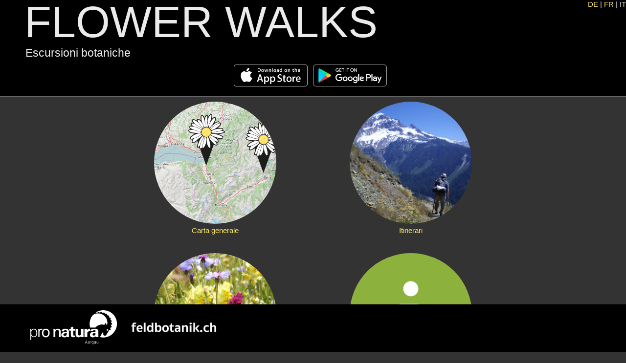

--- FILE ---
content_type: text/html; charset=UTF-8
request_url: https://www.flowerwalks.ch/index.html?lang=it
body_size: 3875
content:
<!DOCTYPE html>
<html>
<head>
	<title>Flower Walks</title>
	<meta name="viewport" content="initial-scale=1.0, user-scalable=no">
	<meta charset="utf-8">
    <meta name="description" content="Flower Walks">
    <meta property="og:title" content="Flower Walks" />
    <meta property="og:image" content="https://flowerwalks.ch/images/flowerwalks.png" />
    <link rel="apple-touch-icon" href="https://flowerwalks.ch/images/flowerwalks.png"/>
    
	<link rel="stylesheet" type="text/css" href="style.css">
                
	<script src="extscript/angular.min.js"></script> <!-- 1.5.7 for angular -->
                    
	<script src="globals.js"></script> <!-- functions used in several places -->
	<script src="index.js"></script> <!-- for index.html -->                                       
</head>
    
<body>
	<div ng-app="garzModule" class="maindiv">
		<div ng-controller="index" id="maindiv">
			{{handleJS()}}
				
			<header id="pageheader">
				<div class="header">
                    <div style="display:inline-block; float: right; v-align: top;" ng-if="platform=='web'">
                        <span ng-if="lang=='de'">DE</span><a ng-if="lang!='de'" href="index.html?lang=de">DE</a> |
                        <span ng-if="lang=='fr'">FR</span><a ng-if="lang!='fr'" href="index.html?lang=fr">FR</a> |
                        <span ng-if="lang=='it'">IT</span><a ng-if="lang!='it'" href="index.html?lang=it">IT</a>
                    </div>
					<div class="head">
						<h1 class="title">FLOWER WALKS</h1>
						<h2 class="title">{{trans("Botanische Streifzüge")}} </h2>
                        
					</div>
					<center>
					<div ng-if="platform=='web'" class="badges">
					<a href="https://itunes.apple.com/ch/app/flower-walks/id1198623168?mt=8" target="_blank"><img class="badge" border="0" alt="" src="images/Download_on_the_App_Store_Badge_US-UK_135x40.png"></a><a href="https://play.google.com/store/apps/details?id=com.garzotto.flowerwalks" target="_blank"><img class="badge" border="0" alt="" src="images/en_badge_web_generic.png"></a></div>
                  </center>
			  </div>
			</header>
			<section id="pagecontents">
				<div class="startpage">
					<div class="row">
						<div class="square"><a href="{{protocol}}overviewmap.html"><img class="grid-img" border="0" alt="" src="images/titelboembel1.png"></a><a href="{{protocol}}overviewmap.html">{{trans("Übersichtskarte")}}</a></div>
						<div class="square"><a href="{{protocol}}tourlist.html"><img class="grid-img" border="0" alt="" src="images/titelboembel2.png"></a><a href="{{protocol}}tourlist.html">{{trans("Streifzüge")}}</a></div>
					</div>
					<div class="row">
						<div class="square"><a href="{{protocol}}plantlist.html"><img class="grid-img" border="0" alt="" src="images/titelboembel3.png">{{trans("Pflanzen und Lebensräume")}}</a></div>
						<div class="square"><a href="{{protocol}}information.html"><img class="grid-img" border="0" alt="" src="images/titelboembel4.png">{{trans("Informationen")}}</a></div>
					</div>
					<!-- <a href="overviewmap.html"><img border="0" alt="" src="images/titelboembel1.png">{{trans("Übersichtskarte")}}</a><br><br>-->

					<!--        <button ng-click="message('Dies ist ein Test')">Test</button> -->
                    <br> <br> <br> <br> <br>
				</div>
                
			</section>
			<div class="footer">
				<div class="sponsorlogos">
					<a target="_blank" href="http://www.pronatura-aargau.ch"><img src="images/pronatura.png"></a>
                    <a target="_blank" href="http://feldbotanik.ch/"><img src="images/feldbotanik.png"></a>
				</div>
			</div>
		</div>
	</div>
           
	<div id="nojavascript">
		<p> FlowerWalks erfordert Javascript. Bitte Javascript aktivieren!</p>
		<p> FlowerWalks a besoin de Javascript. Veuillez activer Javascript!</p>
	</div>
           
                
</body>
</html>


--- FILE ---
content_type: text/css; charset=UTF-8
request_url: https://www.flowerwalks.ch/style.css
body_size: 20216
content:
/* ********************  Flower Walks ******************** */
/* ******************  General settings ****************** */

* {
	-webkit-touch-callout: none;
	-webkit-tap-highlight-color: transparent;
	-webkit-appearance: none;
	-webkit-user-select: text;
}

/*::-webkit-scrollbar {
	display: none;
	width: 1px;
	background-color: black;
	color: black;
} */

::scrollbar {
	display: none;
	width: 1px;
	background-color: black;
	color: black;
}

scrollbar {
	display: none;
	-moz-appearance: none !important;
	background: #333333 !important;
}

::-webkit-scrollbar-track {
	-webkit-box-shadow: none;
	background-color: #333333;
	color: black;
}

html {
	max-width: 100%;
	background-color: #333333;
	scrollbar-base-color: #333333;
	scrollbar-face-color: #333333;
	scrollbar-track-color: #000000;
}

body {
	font-family: 'Helvetica Neue', Helvetica, Arial, sans-serif;
	font-size: 15px;
	line-height: 17px;
	/*color: #666666;*/
	/*background-color: #fcffff;*/
	/*background-color: rgba(255, 254, 242, 0.53);*/
	/*margin-left: 50px;*/
	margin:0px;
	color: #ebebeb;
	background-color: #333;
}

img {
	display: block;
}

.spons {
	padding-left:38px;
}

.spons h2 {
	padding-left:12px;
	padding-top:12px;
	font-size: 30px;
	font-weight: 400;
}

.sponsorlogos img {
	max-width: 200px;
	max-height: 70px;
	width: auto;
	height: auto;
	display: inline-block;
	margin: 12px;
}

div.partner{
	display: table;
	margin-left:50px;

}

div.partnerlogo {
	display: inline-block;
	vertical-align: middle;
	/* display: table-cell; */
}

.partnerlogo img {
	height: 40px;
	width: auto;
	margin: 6px;
	margin-left: 0px;
	margin-right: 10px;
	vertical-align: middle;
	/* display: table-cell; */
}

#pageheader {
	z-index: 951;
}

#pagecontents {
	padding-top: 104px;
	/*overflow:scroll;*/
	height: 100vh;
	-webkit-overflow-scrolling: touch;
}

/******* general paragraph style *******/
p {
	/*padding-top: 16px;*/
	padding-top: 3px;
	clear: both;
	max-width: 800px;
	line-height: 19px;
	margin-left:50px;
}

div .text {
	max-width: 800px;
	margin-left:50px;
}

/******* general anchors *******/
a {
	/*color: #7f007f;*/
	/*color: #ffe86a;*/
	color:#ffe86a;
	text-decoration: none;
}



/****** titles ******/


h1 {
	/*color: #666666;*/
	color: #ebebeb;
	font-size: 30px;
	font-weight: 400;
	margin-left: 36px; /* Original: 0 - GARZ hat damit herumgespielt, wollte auch Mal designen :-)  - sorry */
	margin-top:5px;
	margin-bottom:5px;
	line-height: normal;
}

.titlespan {
	color: #ebebeb;
	font-size: 21px;
	font-weight: 400;
	margin-left: 20px;
	margin-top:0px;
	margin-bottom:0px;
	vertical-align: top;
}


h2 {
	/*color: #666666;*/
	color: #ebebeb;
	font-size: 23px;
	font-weight: 400;
	margin-left:0px;
	margin-top:9px;
	margin-bottom:5px
}

h3 {
	/*color: #666666;*/
	color: #ebebeb;
	font-size: 16px;
	font-weight: 400;
	margin-left:0px;
	margin-top:15px;
	margin-bottom:5px
}



/****** inputs and selects *******/

select {
	background: rgba(255, 255, 255, 0);
	/*display: block;*/
	/*width: 268px;*/
	max-width:230px;
	padding: 5px;
	margin: 2px;
	font-size: 15px;
	/* line-height: 1; */
	border: 0px solid #ffe86a;
	color: #ffe86a;
	border-radius: 3px;
	height: 28px;
	min-width: 50px;
	cursor: pointer;
}


input {
	border: none;
	padding: 2px;
	border-radius: 2px;
	margin-top: 5px;
	height: 21px;
	width: 263px;
	font-size: 15px;
}

select:focus{
	background-color: black;
	outline: none;
	cursor: hand;
}

input:focus {
	outline: none;
	cursor: hand;
}

.options {
	margin-left: 38px;
}


/****** images and videos *******/

.glossaryimage {
	height: 300px;
	margin-top: 20px;
}

.logodiv {
	display: inline-block;
	margin: 10px;
}

.logodiv img {
	max-width: 300px;
	max-height: 60px;
}

.loading {
	height: 50px;
	margin:auto;
}


/****** rulers and borders ******/

li {
	max-width: 780px;
}



/* ********* own classes *********************************************************  */


header {
	/*background: #bbb;*/
	background: #000;
	width: 100%;
	position: fixed;
	left: 0;
	top: 0;
	border-bottom:1px solid #666;
	/*border-top:1px solid #666;*/
}

.footer {
	width: 100%;
	position: fixed;
	left: 0;
	bottom: 0;
}
.flexwrap {
	display: flex;
}
.imagesList {
	overflow-y: hidden;
	overflow-x: scroll;
	-webkit-overflow-scrolling: touch;
	margin-left:50px;
	/*max-width: 800px;*/
}

.wideimage img { /* for tour title */
	width: 800px;
	margin-left:50px;
	margin-top: 2px;
}

.detailViewDetails {
	display: block;
}

.imagesList img {
	display: block;
	max-width: 800px;
	max-height: 300px;
	width: auto;
	height: auto;
	margin-right: 6px;
}
.imagetable {

}

.inner{
	margin: 0 auto;
	padding: 12px;
}

.inner h1  {

}

.inner img {
	display: inline;
}

.commonheader .inner a {
	vertical-align: top;
	font-size: 18px;
}

.indent {
	margin-left: 50px;
}

.commonheader {

}

.commonmenu {
	float: right;
	font-size: 16px;
	font-weight: 400;
	/*padding-top: 7px;*/
}

.backbutton {
	height: 30px;
	background-color: transparent;
}

.mapbutton {
	position: absolute;
	right: 10px;
	top: 10px;
	height: 30px;
	z-index: 550;
	border: none;
	background-color: #ffe86a;
}

.mapbuttonloc {
	position: absolute;
	right: 10px;
	top: 50px;
	height: 30px;
	z-index: 550;
	border: none;
	background-color: #ffe86a;
}

.attention {
	color: #bff4b6;
}

div.list {
	display: flex;
	flex-direction: column;
	margin-left:50px;
}


div.listitem h2 {
	/*color: #666666;*/
	color: #ebebeb;
	font-size: 23px;
	font-weight: 400;
	margin-left:0px;
	margin-top: 9px;
	margin-bottom:0px;
	line-height: normal;
}

div.listitem h3 {

	/*color: #666666;*/
	color: #ebebeb;
	font-size: 16px;
	font-weight: 40000;
	margin-left:0px;
	margin-top: 7px;
	margin-bottom:0px;
	padding-left: 91px;
}

div.listitem .clear {
	clear: both;
}





/* long lists (plants, tours) */
div.listitem {
	border-bottom: 1px solid rgba(127, 127, 127, 0.8);
	padding-top: 7px;
	padding-bottom: 9px;
}

.listitem a:active {
	background-color: rgba(128,128,128,0.5);
	height: 40px;
	margin-top: -10px;
	padding-top: 10px;
}

.listitem a:hover {
	background-color: rgba(128,128,128,0.5);
	height: 40px;
	margin-top: -10px;
	padding-top: 10px;
}

div.headitem {
	border: 1px solid rgba(127, 127, 127, 0.8);
}


/* pairs side by side */
div.key {
	float: left;
	width: 180px;
	overflow: hidden;
}

div.val {
	overflow:hidden;
}

.clearbeachten {
	clear: none;
}


.line {

}

.left {
	width: 140px;
	/*background-color: orange;*/
	display: inline-block;
}

.left a {
	font-size: 15px;
}


.leftshort {
	width: 120px;
	/*background-color: orange;*/
	display: inline-block;

}

.right {
	width: 120px;
	/*background-color: green;*/
	display: inline-block;

}

.just {
	width: 80px;
	/*background-color: purple;*/
}

.prevButton {
	float: right;
	margin-top: -34px;
	margin-right: 40px;
    cursor:pointer;
}

.nextButton {
	float: right;
	margin-top: -34px;
    cursor:pointer;
}

.prevButtonFav {
	float: right;
	margin-top: -34px;
	margin-right: 100px;
    cursor:pointer;
}

.nextButtonFav {
	float: right;
	margin-top: -34px;
	margin-right: 56px;
    cursor:pointer;
}


/* special images */

.profileimage {
	width: 100%;
}

.img-circle-small {
	border-radius: 50%;
	height: 80px;
	width: 80px;
	float: left;
	margin-right:12px;
	/*padding-top: 10px;
	padding-bottom:10px;*/
	object-fit: cover;
	/*	object-position: center;  Center the image within the element */
}

.img-circle-small-center {
	border-radius: 50%;
	background-position: center center;
	background-repeat: no-repeat;
	height: 80px;
	width: 80px;
	float: left;
	margin-right:12px;
}

.img-small {
	height: 80px;
	float: left;
	margin-right: 12px;
	padding-top: 10px;
	padding-bottom: 10px
}
.linkarrow {
	height: 15px;
	display: inline;
	vertical-align:middle;
}

.discloselist {
	margin-left:50px;
}

.discloselistitem {
	height: 40px;
	border-bottom: 1px solid #7f7f7f;
	padding-top: 10px;
	font-size: 30px;
	font-weight: 400;
}

.discloselistitem img {
	float: right;
}


.discloselistitem a {
	color: #AAAAAA;
}

.discloselist a:active {
	background-color: rgba(128,128,128,0.5);
	height: 40px;
	margin-top: -10px;
	padding-top: 10px;
}

.discloselist a:hover {
	background-color: rgba(128,128,128,0.5);
	height: 40px;
	margin-top: -10px;
	padding-top: 10px;
}

.discloselist a {
	display: block;
	color: #AAAAAA;
}


/* "logo", head for the index page */
div.head {
	padding-bottom:10px;
}


.head h1 {
	background-color: #000;
	margin-top: 0px;
	margin-bottom: 10px;
	font-size: 90px;
	font-weight: 400;
	line-height: 90px;
	margin-left: 50px;
}


.head h2 {
	margin-left: 52px;
}


.badges {
	vertical-align: middle;
	display: inline-block;
	height: 45px;
	padding-bottom: 20px;
}

.badge {
	height:45px;
	display: inline-block;
}


/* footer */


/* special titles in lists  */





/* ********* view specific settings **************************************************  */


.detailViewDetails {
	display: block;
	padding-left: 80px;
	padding-top: 4px;
	max-width:800px;
}

.detailViewDetails .listitem {
	/*max-width: 400px;*/
}

.detailViewDetails br {
	display: block;
	margin: 0;
	line-height:1px;
	content: " ";
}



.waypointicon {
	vertical-align:top;
	display: table-cell;

}

.waypointicon img {
	width:40px;
	margin-top:-2px;
	/*-moz-transform: scaley(-1);
	-o-transform: scaley(-1);
	-webkit-transform: scaley(-1);
	transform: scaley(-1);
	filter: FlipV;
	-ms-filter: "FlipV";
	display: inline-block;*/
}

.waypointicon h1 {
	display: inline-block;
	margin:0;
}


#detailViewImage {
	width:300px;
}


.fav {
	float: right;
	height: 30px;
}

div#popUpMenu {
	display: none;
	position: absolute;
	right: 0px;
	top: 0px;
	width: 240px;
	height: 180px;
	z-index: 998;
	border: 1px solid rgba(127, 127, 127, 0.8);
	border-top: none;
	background-color: black;
}

#popUpMenu a {
	margin: 13px;
	display: block;
}

#hamburger {
	display: none;
	position: absolute;
	right: 10px;
	top: 10px;
	width: 44px;
	height: 44px;
	z-index: 999;
	border: none;
}

#mapcontainer {
	width: 100%;
	height: 600px;
}

/* startpage  */

.startpage {
	max-width: 800px;
	margin: auto;
}

.row {
	display: -webkit-box;
	display: -moz-box;
	display: -ms-flexbox;
	display: -webkit-flex;
	display: flex;
	-webkit-flex-flow: row;
	text-align: center;
}
.square {
	background: transparent;
	margin: 5px;
	text-align: center;
	flex: 1 0 auto;
	height: 300px;
	width: 300px;
}

.square img {
	padding:5px;
	display:block;
	margin:auto;
	border-radius: 50%;
	height: 250px;
	width: 250px;

}

#nojavascript {
	position: absolute;
	right: 0px;
	top: 110px;
	width: 100%;
	height: 1000px;
	background-color: red;
}
#nojavascript p {
	margin: 40px;
	font-family: 'Helvetica Neue', Helvetica, Arial, sans-serif;
	font-size: 20px;
}

.more {
	padding-top: 12px;
	padding-bottom: 12px;
	display: block;
	font-size: 15px;
}

.sponsorlogos {
	background-color: black;
	width: 100%;
	display: inline-block;
	padding-left: 50px;
}

.includeddoc h2 {
	padding-left: 50px;
}

.includeddoc ul {
	padding-left: 70px;
}

.includeddoc ol {
	padding-left: 70px;

}


/* footer */
.foot {
	background-color: red;
}

.version {
	padding-left: 46px;
	color: #646464;
}

/* *****************  small devices  ************************************************** */

@media screen and (max-width: 800px) {


	/******* general settings **************/




	body {
		margin: 0px;
		font-size:15px;
	}

	a {
		color: #ffe86a;
	}

	h1 {
		color: #ebebeb;
		font-size: 24px;
		font-weight: 400;
	}


	h2 {
		color: #ebebeb;
		font-size: 16px;
		font-weight: 400;
		margin-top: 0px;
	}

	h3 {
		color: #ebebeb;
		font-size: 16px;
		font-weight: 400;
		margin-left: 0px;
		margin-top: 15px;
		margin-bottom: 5px
	}

	p {
		margin-left:6px;
	}

	#pagecontents {
		padding-top: 96px;
	}




	/* ***** inputs and selects ***** */

	select {
		background: rgba(255, 255, 255, 0);
		/*display: block;*/
		/*width: 268px;*/
		max-width: 230px;
		padding: 5px;
		margin: 2px;
		font-size: 13px;
		/* line-height: 1; */
		border: 0px solid #ffe86a;
		color: #ffe86a;
		border-radius: 3px;
		height: 25px;
		min-width: 50px;
	}


	input {
		border: none;
		padding: 2px;
		border-radius: 2px;
		margin-top: 5px;
		height: 21px;
		width: 100%;
		font-size: 13px;
	}

	.options {
		margin-left: 0px;
	}


	/* ***** own classes ***** */

	header {
		background: #000;
	}

	footer {
		background: #000;
	}

	.inner {
		margin: 0 auto;
		padding: 12px;
	}

	.indent {
		margin-left: 6px;
	}

	.flexwrap {
		display: block;
	}

	div.list {
		display: flex;
		flex-direction: column;
		margin-left:6px;
	}

	div.listitem {
		border-bottom: 1px solid #7f7f7f;
		padding-top: 5px;
		padding-bottom: 7px;
	}

	div.headitem {
		border: 1px solid #7f7f7f;
		padding-top: 5px;
		padding-bottom: 7px;
	}

	.img-circle-small {
		border-radius: 50%;
		height: 55px;
		width: 55px;
		float: left;
		margin-right: 10px;
		margin-left:9px;
		padding-top: 0px;
		padding-bottom:0px;
		object-fit: cover;

	}

	.img-circle-small-center {
		border-radius: 50%;
		background-position: center center;
		background-repeat: no-repeat;
		height: 55px;
		width: 55px;
		float: left;
		margin-right:10px;
		margin-left:9px;
	}

	.img-small {
		height: 55px;
		float: left;
		margin-right: 12px;
		padding-top: 10px;
		padding-bottom: 10px
	}

	.logodiv {
		display: block;
		margin: 0px;
	}

	.imagesList {
		margin-left:0px;
	}

	.imagesList img {
		max-width: 550px;
		max-height: 200px;
	}

	.wideimage img { /* for tour title */
		width: 95%;
		margin-left:0px;
	}

	div.partner{
		display: table;
		margin-left:0px;

	}

	div.partnerlogo{
		padding-left: 6px;
	}

	/* header */



	.head h1 {
		margin-top: 0px;
		font-size: 48px;
		line-height: 42px;
		margin-left:30px;


	}

	.head h2 {
		margin-left:30px;
	}

	.discloselist {
		margin-left:6px;
	}

	div .text {
		margin-left:6px;
	}

	.discloselistitem a {
		font-size: 18px;
		font-weight: 400;
		color: #ccc;
	}

	.discloselist a {
		font-size: 18px;
		font-weight: 400;
		color: #ccc;
	}

	.discloselistitem .first {
		display: inline-block;
		margin: 0px;
		overflow: hidden;
		height: 40px;
		padding-top:4px;
	}

	.discloselistitem .second {
		/*display: inline-block;*/
		/*position: absolute;/*
		/*right: 3px;*/
		/*margin: 0px;*/
	}

	.discloselistitem img {
		margin-top: 1px;
		float: right;
		margin-right: 3px;
	}


	.yellow {

		color:#ffe86a !important;
	}

	div.listitem h2 {
		color: #ebebeb;
		font-size: 15px;
		font-weight: 400;
		margin-top: 0px;
		padding-left: 75px;
		padding-right:5px;
		line-height: normal;

	}

	div.listitem h3 {
		color: #ebebeb;
		font-size: 12px;
		font-weight: 400;
		margin-left: 0px;
		margin-top: 0px;
		margin-bottom: 0px;
		padding-left: 75px;
	}

	.inner h1 {
		font-size: 21px;
		margin-left: 0px;
		margin-top: 8px;
		font-weight: 400;
	}



	/* special titles in lists  */






	/* ********* view specific settings *****/

	.detailViewDetails {
		display: block;
		padding-left: 6px;
	}

	#detailViewImage {
		max-height: 150px;
	}

	#detailViewSingleImage {
		width: 100%;
	}

	#hamburger {
		display: block;
	}

	#hamburger img {
		width: 33px;
		height:33px;
	}

	.commonmenu {
		display: none;
	}

	.titlespan {
		display: none;

	}

	/* startpage */

	.row {
		display: -webkit-box;
		display: -moz-box;
		display: -ms-flexbox;
		display: -webkit-flex;
		display: flex;
		-webkit-flex-flow: row;
		margin-bottom: 20px;
		text-align: center;

	}
	.square {
		background: transparent;
		text-align: center;
		flex: 1 0 auto;
		height:40%;
		width:40%;
		padding-bottom:20px;
		margin-left: auto;
		margin-right: auto;
	}

	.square img {
		display:block;
		margin:auto;
		border-radius: 50%;
		width: 200px;
		height: 200px;
	}

	/* "logo", head for the index page */
	div.head {
		background-color: #000;
		padding-bottom:5px;
	}

	.waypointicon img {
		width:40px;
		margin-top:-11px;
	}

	.sponsorlogos img {
		width:90px;
	}

	.spons .logodiv {
		width: 30px;
	}

	.spons {
		padding-left: 12px;
	}

	.spons h2 {
		padding-left: 2px;
		font-size: 21px;
		padding-bottom: 4px;
		font-weight: 400;
	}



	.commonheader .inner a {
		vertical-align: top;

	}

	#popUpMenu a {
		margin: 13px;
		display: block;
		font-size: 15px;
	}


	.clearbeachten {
		clear: both;
	}

	.attention br {
		height: 12px;
	}

	.attention .key {
		margin-bottom: 12px;
	}



	.sponsorlogos {
		background-color: black;
		width: 100%;
		display: inline-block;
		padding-left: 30px;
	}

	.includeddoc h2 {
		padding-left: 12px;
		font-size: 21px;
		font-weight: 400;
	}

	.includeddoc ul {
		padding-left: 30px;
	}

	.includeddoc ol {
		padding-left: 30px;
	}

	.includeddoc a.ng-binding {
		padding-left: 12px !important
	}

	.includeddoc p.ng-scope {
		padding-left: 6px;
		padding-top:2px;
		padding-bottom: 20px;

	}

	.version {
		padding-left: 2px;
	}

}
/***************************************************** end of "small devices" ********* */

/* ***************** smaller devices  ************************************************** */


@media screen and (max-width: 737px) {


	/* ***** own classes ***** */

	header {

	}

	footer {
		background: #000;
	}

	.inner {
		margin: 0 auto;
		padding: 12px;
	}

	.indent {
		margin-left: 6px;
	}

	.flexwrap {
		display: block;
	}

	/* header */
	.head h1 {
		margin-top: 0px;
		font-size: 48px;
		line-height: 42px;
		margin-left:30px;

	}

	.head h2 {
		margin-left:30px;
	}

	.discloselist {
		margin-left:6px;
	}

	div .text {
		margin-left:6px;
	}



	/* ********* view specific settings *****/


	/* startpage */

	.row {
		display: -webkit-box;
		display: -moz-box;
		display: -ms-flexbox;
		display: -webkit-flex;
		display: flex;
		-webkit-flex-flow: row;
		margin-bottom: 20px;
		text-align: center;
	}
	.square {
		background: transparent;
		text-align: center;
		flex: 1 0 auto;
		height:40vw;
		width:40vw;
		padding-bottom:20px;
		margin-left: auto;
		margin-right: auto;
	}



	.square img {
		display:block;
		margin:auto;
		border-radius: 50%;
		width: 140px;
		height: 140px;
	}

	/* "logo", head for the index page */
	div.head {
		padding-bottom:2px;
	}

	.waypointicon img {
		width:40px;
		margin-top:-11px;
	}


	.commonheader .inner a {
		vertical-align: top;

	}

	#popUpMenu a {
		margin: 13px;
		display: block;
		font-size: 15px;
	}

}
/***************************************************** end of "very small devices" ********* */



/* ***************** very small devices  ************************************************** */


@media screen and (max-width: 322px) {


	/* ***** own classes ***** */

	header {

	}

	footer {
		background: #000;
	}

	.inner {
		margin: 0 auto;
		padding: 12px;
	}

	.indent {
		margin-left: 6px;
	}

	.flexwrap {
		display: block;
	}

	/* header */
	.head h1 {
		margin-top: 0px;
		font-size: 48px;
		line-height: 42px;
		margin-left:30px;

	}

	.head h2 {
		margin-left:30px;
	}

	.discloselist {
		margin-left:6px;
	}

	div .text {
		margin-left:6px;
	}


	/* ********* view specific settings *****/


	/* startpage */

	.row {
		display: -webkit-box;
		display: -moz-box;
		display: -ms-flexbox;
		display: -webkit-flex;
		display: flex;
		-webkit-flex-flow: row;
		margin-bottom: 20px;
	}
	.square {
		background: transparent;
		text-align: center;
		flex: 1 0 auto;
		width:40%;
		padding-bottom:20px;
	}

	.square img {
		display:block;
		margin:auto;
		border-radius: 50%;
		width: 140px;
		height: 140px;
	}

	/* "logo", head for the index page */
	div.head {
		padding-bottom:2px;
	}

	.waypointicon img {
		width:40px;
		margin-top:-11px;
	}



	.sponsorlogos img {
		width: 60px;
		margin-top: 8px;
		margin-left: 10px;
		margin-right: 10px;
	}





	.commonheader .inner a {
		vertical-align: top;
	}

	#popUpMenu a {
		margin: 13px;
		display: block;
		font-size: 15px;
	}

}
/***************************************************** end of "very small devices" ********* */


.bigcontainer {
	width:120000px;
	/* height:120000px; */ /* when set, zooming out is possible, but also scrolling to nowhere */
}

.bigimagepart {
	float: left;
	width:1202px;
	-webkit-overflow-scrolling: touch;
}

.bigimagepart img {
	margin: 1px;
	display:block;
}

.caption {
	font-size: 24px;
	padding: 2px;
	padding-right: 30px;
}


/* documentation for wusi */

/*
Styles auf der "obersten Ebene: (with, margin)"
.list
.text
.imagesList
.partner
.discloselist
.p


*/


--- FILE ---
content_type: application/javascript; charset=UTF-8
request_url: https://www.flowerwalks.ch/index.js
body_size: 245
content:
app.controller('index', function ($scope, $http, $q){
    $scope.handleJS = function() {
        var el = document.getElementById("nojavascript");
        el.style.display = 'none';   
        return "";    
    }
    $scope.clearLists();
 });



--- FILE ---
content_type: application/javascript; charset=UTF-8
request_url: https://www.flowerwalks.ch/globals.js
body_size: 35378
content:
// global functions

var translations = { // data for all translations in the Web part of the app
    de: { // German Translations
        "Tourenübersicht": "Streifzüge",
        "Pflanzen unterwegs" : "Pflanzen",
        "Lebensräume unterwegs" : "Lebensräume",
        "Stationen unterwegs" : "Weitere Stationen",
        "Beschreibung" : "Beschreibung",
        "mon1" : "Januar",
        "mon1.5" : "Mitte Januar",
        "mon2" : "Februar",
        "mon2.5" : "Mitte Februar",
        "mon3" : "März",
        "mon3.5" : "Mitte März",
        "mon4" : "April",
        "mon4.5" : "Mitte April",
        "mon5" : "Mai",
        "mon5.5" : "Mitte Mai",
        "mon6" : "Juni",
        "mon6.5" : "Mitte Juni",
        "mon7" : "Juli",
        "mon7.5" : "Mitte Juli",
        "mon8" : "August",
        "mon8.5" : "Mitte August",
        "mon9" : "September",
        "mon0.5" : "Mitte September",
        "mon10" : "Oktober",
        "mon10.5" : "Mitte Oktober",
        "mon11" : "November",
        "mon11.5" : "Mitte November",
        "mon12" : "Dezember",
        "mon12.5" : "Mitte Dezember",
        "Optimal" : "Wann: ",
        "von" : " von ",
        "bis" : " bis ",
        "kat1" : "leicht",
        "kat2" : "mittel",
        "kat3" : "schwer",
        "Kondition" : "Kondition: ",
        "Startpunkt" : "Startpunkt: ",
        "Endpunkt" : "Endpunkt: ",
        "Kinderwagen" : "Kinderwagentauglich: ",
        "ja" : "ja",
        "nein" : "nein",
        "Laenge" : "Länge: ",
        "Aufwärts" : "Aufwärts: ",
        "Abwärts" : "Abwärts: ",
        "Art" : "Technik:",
        "Streifzüge" : "Streifzüge",
        "Botanische Streifzüge" : "Botanische Streifzüge",
        "Übersichtskarte" : "Übersichtskarte",
        "Pflanzen und Lebensräume" : "Pflanzen und Lebensräume",
        "Informationen" : "Informationen",
        "Hier zu sehen" : "Streifzüge mit dieser Art",
        "Lebensraum hier zu sehen" : "Streifzüge mit diesem Lebensraum",
        "Auf Karte zeigen" : "Starten / Kartenansicht",
        "Auf Karte Highlights zeigen" : "Starten / Kartenansicht - Highlights",
        "Wanderzeit" : "Wanderzeit:",
        "Kinderfreundlich" : "Kinderfreundlich:",
        "Beachten" : "Gut zu wissen:",
        "Rote Liste" : "Rote Liste: ",
        "decolon" : "de:",
        "frcolon" : "fr:",
        "encolon" : "en:",
        "rmcolon" : "rm:",
        "itcolon" : "it:",
        "TourStart" : "Beginn: ",
        "TourEnde" : "Ende: ",
        "Informationen zur Pflanze" : "Weitere Informationen zu",
        "Informationen zum Lebensraum" : "Informationen zu",
        "Routenpartner" : "Partner:",
        "Anreise nach" : "Anreise nach",
        "Rückreise von" : "Rückreise von",
        "Höhenprofil" : "Höhenprofil",
        "Problem melden" : "Rückmeldung geben",
        "mit" : "mit",
        "Suchen" : "Suchen...",
        "mehr" : "mehr...",
        "weniger" : "weniger...",
        "Beachten:" : "Beachten",
        "Wo auf Tour" : "Wo auf diesem Streifzug zu sehen",
        "Zeige Streifzüge" : "Zeige: ",
        "Optimal im" : "Wann: ",
        "Blüht im" : "Blüht im: ",
        "Favoriten" : "Favoriten: ",
        "FavAlle" : "---",
        "FavFavoriten" : "nur Favoriten",
        "Sortiert nach" : "Sortiert nach: ",
        "Trivialname" : "Trivialname",
        "Wissenschaftlicher Name" : "Wissenschaftlicher Name",
        "Sprache" : "Sprache: ",
        "Tour starten" : "Streifzug starten",
        "Tour beenden" : "Streifzug beenden",
        "NSLocationAlwaysUsageDescription" : "Die Ortsbestimmung im Hintergrund wird benötigt, um auf einem Streifzug den Ort bestimmen und so auf interessante Orte hinweisen zu können.",
        "NSLocationWhenInUseUsageDescription" : "Die Ortsbestimmung wird benötigt, um den aktuellen Standort anzuzeigen",
        "NoNotifications" : "Flower Walks hat keine Erlaubnis Mitteilungen anzuzeigen und funktioniert daher nicht im Hintergrund. Bitte in den Einstellungen die Erlaubnis erteilen.",
        "AngekommenBei" : "Angekommen bei",
        "Teilen-Text" : "Das lohnt sich anzuschauen:",
        "Teilen-Titel" : "Gefunden auf Flower Walks",
        "Arten" : "Arten",
        "Lebensräume" : "Lebensräume",
        "Weiteres" : "Weiteres",
        "Feedback" : "Rückmeldungen",
        "Tour teilen" : "Streifzug teilen",
        "Pflanze teilen" : "Teilen",
        "Glossar" : "Glossar",
        "Impressum" : "Impressum",
        "Sponsoren" : "Sponsoren",
        "Routensponsoren" : "Routenpartner",
        "Projektsponsoren" : "Projektsponsoren",
        "Finanzhilfe" : "Finanzierungshilfe italienische Version",
        "Entwicklung" : "Entwicklung",
        "Credits" : "Quellen und Rechte",
        "Verhalten" : "Verhalten auf den Streifzügen",
        "Hilfe" : "So funktioniert die App Flower Walks",
        "sbg200" : "in 200er Liste",
        "sbg400" : "in 400er Liste",
        "sbg600" : "in 600er Liste",
        "Auf Tour" : "Auf Streifzug: ",
        "Stationen" : "Stationen mit ",
        "SBG" : "Zertifizierung ",
        "Im Kanton" : "Im Kanton: ",
        "Routeninfos" : "Streifzug-Fakten",
        "Bildergalerie" : "Fotogalerie",
        "Blütezeit" : "Blütezeit:",
        "firstStart" : "Es müssen einmalig Daten im Umfang von 500-600 MB übers Internet geladen werden, damit alle Routen, Bilder und Karten angezeigt werden können.",
        "Laden" : "Laden",
        "Später": "Später",
        "SBG" : "SBG",
        "Anzeigen" : "Anzeigen",
        "Pflanzenarten" : "Pflanzenarten",
        "Lebensräume" : "Lebensräume",
        "noMatches" : "Keine Treffer",
        "for_questions" : "Fragen und Anregungen zu Flower Walks",
        "description" : "Entdecken Sie mit der App Flower Walks knapp 1000 Pflanzenarten und 70 Lebensräume in der Schweiz und erfahren Sie beim Spazieren Wissenswertes zur Blumenvielfalt.",
        "supportfw" : "Flower Walks unterstützen",

        "RE" :	"regional beziehungsweise in der Schweiz ausgestorben",
        "CR(PE)" :	"verschollen, vermutlich in der Schweiz ausgestorben",
        "CR" :	 "vom Aussterben bedroht",
        "EN" : 	"stark gefährdet",
        "VU" :	"verletzlich",
        "NT" :	"potenziell gefährdet",
        "LC" :	"nicht gefährdet",

        //Android-specific:
        "firstStart": "Es müssen einmalig Daten im Umfang von 500-600 MB übers Internet geladen werden, damit alle Routen, Bilder und Karten angezeigt werden können.",
        "unzipping": "Entpacke Daten...",
        "downloading": "Lade Daten...",
        "lowstorage" : "Nicht genug Speicherplatz."
    },

    fr: {
        "Tourenübersicht" : "Itinéraire",
        "Pflanzen unterwegs" : "Plantes",
        "Lebensräume unterwegs" : "Milieux naturels",
        "Stationen unterwegs" : "Autres étapes",
        "Beschreibung" : "Description",
        "mon1" : "janvier",
        "mon1.5" : "mi-janvier",
        "mon2" : "février",
        "mon2.5" : "mi-février",
        "mon3" : "mars",
        "mon3.5" : "mi-mars",
        "mon4" : "avril",
        "mon4.5" : "mi-avril",
        "mon5" : "mai",
        "mon5.5" : "mi-mai",
        "mon6" : "juin",
        "mon6.5" : "mi-juin",
        "mon7" : "juillet",
        "mon7.5" : "mi-juillet",
        "mon8" : "août",
        "mon8.5" : "mi-août",
        "mon9" : "septembre",
        "mon0.5" : "mi-septembre",
        "mon10" : "octobre",
        "mon10.5" : "mi-octobre",
        "mon11" : "novembre",
        "mon11.5" : "mi-novembre",
        "mon12" : "décembre",
        "mon12.5" : "mi-décembre",
        "Optimal" : "Quand: ",
        "von" : " de ",
        "bis" : " à ",
        "kat1" : "facile",
        "kat2" : "moyen",
        "kat3" : "difficile",
        "Kondition" : "Condition\u00A0: ",
        "Startpunkt" : "Point de départ\u00A0: ",
        "Endpunkt" : "Arrivée\u00A0: ",
        "Kinderwagen" : "Adapté aux poussettes\u00A0: ",
        "ja" : "oui",
        "nein" : "non",
        "Laenge" : "Longueur\u00A0: ",
        "Aufwärts" : "Dénivelé positif\u00A0: ",
        "Abwärts" : "Dénivelé négatif\u00A0: ",
        "Art" : " Technique\u00A0:",
        "Streifzüge" : "Itinéraires",
        "Botanische Streifzüge" : "Balades botaniques",
        "Übersichtskarte" : "Carte générale",
        "Pflanzen und Lebensräume" : "Espèces et milieux naturels",
        "Informationen" : "Informations",
        "Hier zu sehen" : "Itinéraires avec cette espèce",
        "Lebensraum hier zu sehen" : "Itinéraires avec ce milieu naturel",
        "Auf Karte zeigen" : "Démarrer / Carte de l’itinéraire",
        "Auf Karte Highlights zeigen" : "Démarrer / Carte de l’itinéraire - sélection",
        "Wanderzeit" : "Temps de marche\u00A0:",
        "Kinderfreundlich" : "Adapté aux enfants\u00A0:",
        "Beachten" : "Bon à savoir\u00A0:",
        "Rote Liste" : "Liste rouge\u00A0: ",
        "decolon" : "de\u00A0:",
        "frcolon" : "fr\u00A0:",
        "encolon" : "en\u00A0:",
        "rmcolon" : "rm\u00A0:",
        "itcolon" : "it\u00A0:",
        "TourStart" : "Début\u00A0: ",
        "TourEnde" : "Fin\u00A0: ",
        "Informationen zur Pflanze" : "Plus d’informations sur ",
        "Informationen zum Lebensraum" : "Informations sur",
        "Routenpartner" : "Partenaires\u00A0:",
        "Anreise nach" : "Arrivée à",
        "Rückreise von" : "Départ de",
        "Höhenprofil" : "Profil de la randonnée",
        "Problem melden" : "Signaler un problème",
        "mit" : "avec",
        "Suchen" : "Chercher...",
        "mehr" : "plus...",
        "weniger" : "moins...",
        "Beachten:" : "Bon à savoir",
        "Wo auf Tour" : "À voir sur cet itinéraire",
        "Zeige Streifzüge" : "Afficher\u00A0: ",
        "Optimal im" : "Quand\u00A0: ",
        "Blüht im" : "Fleurit en\u00A0: ",
        "Favoriten" : "Favoris\u00A0: ",
        "FavAlle" : "---",
        "FavFavoriten" : "Favoris seulement",
        "Sortiert nach" : "Trié par\u00A0: ",
        "Trivialname" : "Nom commun",
        "Wissenschaftlicher Name" : "Nom scientifique",
        "Sprache" : "Langue\u00A0: ",
        "Tour starten" : "Démarrer le parcours",
        "Tour beenden" : "Terminer le parcours",
        "NSLocationAlwaysUsageDescription" : "La localisation est nécessaire afin de déterminer la position sur l’itinéraire et de pouvoir signaler les sites intéressants.",
        "NSLocationWhenInUseUsageDescription" : "La localisation est nécessaire afin de pouvoir afficher l’emplacement actuel.",
        "NoNotifications" : "Flower Walks n’a pas l’autorisation d’afficher des notifications. Veuillez activer les notifications dans les paramètres de votre appareil.",
        "AngekommenBei" : "Arrivé à",
        "Teilen-Text" : "Cela vaut la peine de regarder :",
        "Teilen-Titel" : "Trouvé sur Flower Walks",
        "Arten" : "Espèces",
        "Lebensräume" : "Milieux naturels",
        "Weiteres" : "Informations supplémentaires",
        "Feedback" : "Retours et contact",
        "Tour teilen" : "Partager le lien",
        "Pflanze teilen" : "Partager la plante",
        "Glossar" : "Glossaire",
        "Impressum" : "Impressum",
        "Sponsoren" : "Sponsors",
        "Routensponsoren" : "Partenaires d’itinéraire",
        "Projektsponsoren" : "Sponsors du projet",
        "Finanzhilfe" : "Contribution au financement de la version italienne",
        "Entwicklung" : "Développement",
        "Credits" : "Sources et droits",
        "Verhalten" : "Comportement lors des balades",
        "Hilfe" : "Mode d'emploi de l'application Flower Walks",
        "sbg200" : "dans la liste du 200",
        "sbg400" : "dans la liste du 400",
        "sbg600" : "dans la liste du 600",
        "Auf Tour" : "Sur le parcours\u00A0: ",
        "Stationen" : "Étape avec ",
        "SBG" : "Certification ",
        "Im Kanton" : "Canton\u00A0: ",
        "Routeninfos" : "Informations sur l’itinéraire",
        "Bildergalerie" : " Galerie de photos ",
        "Blütezeit" : "Période de floraison\u00A0:",
        "firstStart" : "Un téléchargement de 500-600 MB est nécessaire afin de pouvoir afficher les cartes, les itinéraires et les photos.",
        "Laden" : "Télécharger",
        "Später": "Plus tard",
        "SBG" : "SBS",
        "Anzeigen" : "Montrer\u00A0",
        "Pflanzenarten" : "Espèces",
        "Lebensräume" : "Milieux naturels",
         "noMatches" : "Rien trouvé",
        "for_questions" : "Questions et suggestions au sujet de Flower Walks",
        "description" : "Avec l'application Flower Walks, découvrez presque 1000 espèces de plantes et 70 milieux naturels dans toute la Suisse à travers des promenades étoffées de informations sur la diversité florale.",
        "supportfw" : "Soutenir Flower Walks",

        "RE" : "éteint en Suisse",
        "CR(PE)" : "au bord de l’extinction; CR(PE) probablement éteint (« disparu »)",
        "CR" : " au bord de l’extinction",
        "EN" : "en danger",
        "VU" : "vulnérable",
        "NT" : "potentiellement menacé",
        "LC" : "non menacé",

        //Android-specific:
        "firstStart": "Un téléchargement de 500-600 MB est nécessaire afin de pouvoir afficher les cartes, les itinéraires et les photos.",
        "unzipping": "Extraction des données...",
        "downloading": "Téléchargement...",
        "lowstorage" : "Pas assez de stockage."
    },
    it: {
        "Tourenübersicht": "Escursioni",
        "Pflanzen unterwegs" : "Piante",
        "Lebensräume unterwegs" : "Ambienti naturali",
        "Stationen unterwegs" : "Altre tappe",
        "Beschreibung" : "Descrizione",
        "mon1" : "Gennaio",
        "mon1.5" : "Metà gennaio",
        "mon2" : "Febbraio",
        "mon2.5" : "Metà febbraio",
        "mon3" : "Marzo",
        "mon3.5" : "Metà marzo",
        "mon4" : "Aprile",
        "mon4.5" : "Metà aprile",
        "mon5" : "Maggio",
        "mon5.5" : "Metà maggio",
        "mon6" : "Giugno",
        "mon6.5" : "Metà giugno",
        "mon7" : "Luglio",
        "mon7.5" : "Metà luglio",
        "mon8" : "Agosto",
        "mon8.5" : "Metà agosto",
        "mon9" : "Settembre",
        "mon0.5" : "Metà settembre",
        "mon10" : "Ottobre",
        "mon10.5" : "Metà ottobre",
        "mon11" : "Novembre",
        "mon11.5" : "Metà Novembre",
        "mon12" : "Dicembre",
        "mon12.5" : "Metà dicembre",
        "Optimal" : "Quando: ",
        "von" : " da ",
        "bis" : " fino ",
        "kat1" : "facile",
        "kat2" : "medio",
        "kat3" : "difficile",
        "Kondition" : "Condizione: ",
        "Startpunkt" : "Punto di partenza: ",
        "Endpunkt" : "Arrivo: ",
        "Kinderwagen" : "Adatto ai passeggini: ",
        "ja" : "si",
        "nein" : "no",
        "Laenge" : "Lunghezza: ",
        "Aufwärts" : "Dislivello positivo: ",
        "Abwärts" : "Dislivello negativo: ",
        "Art" : "Tecnica:",
        "Streifzüge" : "Itinerari",
        "Botanische Streifzüge" : "Escursioni botaniche",
        "Übersichtskarte" : "Carta generale",
        "Pflanzen und Lebensräume" : "Piante e ambienti naturali",
        "Informationen" : "Informazioni",
        "Hier zu sehen" : "Itinerari con questa specie",
        "Lebensraum hier zu sehen" : "Itinerari con questo ambiente",
        "Auf Karte zeigen" : "Iniziare / Carta dell'itinerario",
        "Auf Karte Highlights zeigen" : "Iniziare / Carta dell'itinerario - Selezione",
        "Wanderzeit" : "Tempo di percorrenza:",
        "Kinderfreundlich" : "Adatto ai bambini:",
        "Beachten" : "Buono a sapersi:",
        "Rote Liste" : "Lista rossa: ",
        "decolon" : "de:",
        "frcolon" : "fr:",
        "encolon" : "en:",
        "rmcolon" : "rm:",
        "itcolon" : "it:",
        "TourStart" : "Inizio: ",
        "TourEnde" : "Fine: ",
        "Informationen zur Pflanze" : "Maggiori informazioni su",
        "Informationen zum Lebensraum" : "Informazioni su",
        "Routenpartner" : "Partner:",
        "Anreise nach" : "Arrivo a",
        "Rückreise von" : "Partenza da",
        "Höhenprofil" : "Dislivello",
        "Problem melden" : "Segnalare un problema",
        "mit" : "con",
        "Suchen" : "Cercare...",
        "mehr" : "più...",
        "weniger" : "meno...",
        "Beachten:" : "Buono a sapersi",
        "Wo auf Tour" : "Da vedere in questo itinerario",
        "Zeige Streifzüge" : "Mostrare: ",
        "Optimal im" : "Quando: ",
        "Blüht im" : "Fiorisce a: ",
        "Favoriten" : "Favoriti: ",
        "FavAlle" : "---",
        "FavFavoriten" : "solo favoriti",
        "Sortiert nach" : "Selezione secondo: ",
        "Trivialname" : "Nome comune",
        "Wissenschaftlicher Name" : "Nome scientifico",
        "Sprache" : "Lingua: ",
        "Tour starten" : "Iniziare l'escursione",
        "Tour beenden" : "Terminare l'escursione",
        "NSLocationAlwaysUsageDescription" : "La localizzazione è necessaria alfine di determinare la posizione sull’itinerario e di poter segnalare i luoghi interessanti. ",
        "NSLocationWhenInUseUsageDescription" : "La localizzazione è necessaria alfine di poter mostrare la localizzazione attuale",
        "NoNotifications" : "Flower Walks non ha l’autorizzazione di mostrare notifiche. Vogliate attivare le notifiche nei parametri del vostro dispositivo",
        "AngekommenBei" : "Arrivato a",
        "Teilen-Text" : "Da osservare:",
        "Teilen-Titel" : "Trovato su Flower Walks",
        "Arten" : "Specie",
        "Lebensräume" : "Ambienti naturali",
        "Weiteres" : "Informazioni supplementari",
        "Feedback" : "Feedback e contatto",
        "Tour teilen" : "Condividere l'escursione",
        "Pflanze teilen" : "Condividere la pianta",
        "Glossar" : "Glossario",
        "Impressum" : "Impressum",
        "Sponsoren" : "Sponsor",
        "Routensponsoren" : "Partenariati",
        "Projektsponsoren" : "Sponsor del progetto",
        "Finanzhilfe" : "Aiuto finanziario per la versione italiana",
        "Entwicklung" : "Sviluppo",
        "Credits" : "Fonti e diritti",
        "Verhalten" : "Comportamento durante l'escursione",
        "Hilfe" : "Manuale d'utilizzo dell'applicazione Flower Walks",
        "sbg200" : "nella lista delle 200",
        "sbg400" : "nella lista delle 400",
        "sbg600" : "nella lista delle 600",
        "Auf Tour" : "Sul percorso: ",
        "Stationen" : "Tappa con ",
        "SBG" : "Certificazione ",
        "Im Kanton" : "Cantone: ",
        "Routeninfos" : "Informazioni sull'itinerario",
        "Bildergalerie" : "Galleria fotografica",
        "Blütezeit" : "Periodo di fioritura: ",
        "firstStart" : "Un download di 500-600 MB è necessario alfine di poter mostrare le mappe, gli itinerari e le foto.",
        "Laden" : "Caricare",
        "Später": "Più tardi",
        "SBG" : "SBS",
        "Anzeigen" : "Salire",
        "Pflanzenarten" : "Specie",
        "Lebensräume" : "Ambienti naturali",
        "noMatches" : "Non trovato",
        "for_questions" : "Domande e consigli riguardo a Flower Walks",
        "description" : "Con l’applicazione Flower Walks scoprite circa 1000 specie di piante e 70 ambienti naturali in tutta la Svizzera attraverso passeggiate ricche di informazioni sulla diversità floristica.",
        "supportfw" : "Sostenere Flower Walks",

        "RE" :	"estinto in Svizzera",
        "CR(PE)" :	"in pericolo critico; probabilmente estinto",
        "CR" :	"in pericolo d’estinzione",
        "EN" : 	"fortemente minacciato",
        "VU" :	"vulnerabile",
        "NT" :	"potenzialmente minacciato",
        "LC" :	"non minacciato",

        "intro" : "Vogliate lasciare l’applicazione accesa per circa 15 minuti in modo che tutto il contenuto possa essere installato. Per permettere il funzionamento dell’applicazione, rispondete sì alle domande di condivisione della vostra posizione e dell’autorizzazione delle notifiche. Flower Walks invia notifiche esclusivamente per segnalare i punti d’interesse durante le escursioni.",

        //Android-specific:
        "firstStart": "Bisogna scaricare una volta sola via Internet un pacchetto di dati di circa 500-600 MB in modo da poter disporre di tutti i percorsi, le immagini e le cartine.",
        "unzipping": "Decomprimi i dati…",
        "downloading": "Scarica dati…",
        "lowstorage" : "Non abbastanza spazio."
    }
};

var pageWasLoaded = new Date().getTime(); // timestamp for when this paga was loaded

/** initializer for Angular */

var app = angular.module('garzModule', [], function ($compileProvider) {
    $compileProvider.aHrefSanitizationWhitelist(/^\s*(https?|share|push|action|file|mail|sbb|mailto):/);
});

/** html filter (render text as html) */

app.filter('html', ['$sce', function ($sce) {
    return function (text) {
        return $sce.trustAsHtml(text);
    };
}])

/** filter to URI encode */

app.filter('encodeURIComponent', function() {
    return window.encodeURIComponent;
});

/** store name of controller in $scope.controllerName */

app.config(function($provide) {
    $provide.decorator('$controller', function($delegate) {
        return function(constructor, locals, later, indent) {
            if (typeof constructor === 'string' && !locals.$scope.controllerName) {
                locals.$scope.controllerName =  constructor;
            }
            return $delegate(constructor, locals, later, indent);
        };
    });
});

/** directive to use small image if full version ist not available yet or big image if small image is not available yet */

app.directive('flexibleImage', function($http) {
    return {
        restrict: 'A',
        link: function(scope, element, attrs) {
            attrs.$observe('ngSrc', function(ngSrc) {
                $http.get(ngSrc).success(function(){
                }).error(function(){
                    if (ngSrc.indexOf("big")>0)
                       element.attr('src', ngSrc.replace("/big/", "/small/"));
                    else
                       element.attr('src', ngSrc.replace("/small/", "/big/"));
                });
            });
        }
    };
});

/** initialize stuff in rootScope */

app.run(function($rootScope) {

    /** handle platform, language and version */

    var platform = getParameterByName("platform");
    if (platform != undefined)
        localStorage.setItem("platform", platform);
    else if (localStorage.getItem("platform") == undefined)
        localStorage.setItem("platform", 'web');
    $rootScope.platform =  $rootScope.platform = localStorage.getItem("platform");

    var version = getParameterByName("version");
    if (version != undefined)
        localStorage.setItem("version", version);
    else if (localStorage.getItem("version") == undefined)
        localStorage.setItem("version", '1.01');
    $rootScope.version = localStorage.getItem("version");

    $rootScope.protocol = "";
    if ($rootScope.platform != "web") $rootScope.protocol = "push://";

    var lang = getParameterByName("lang");
    if (lang != undefined)
        localStorage.setItem("language", lang.substring(0,2));
    if (localStorage.getItem("language") == undefined) {
        var userLang = navigator.language || navigator.userLanguage;
        localStorage.setItem("language", userLang.substring(0,2));
    }
    $rootScope.lang = localStorage.getItem("language");
    if ($rootScope.lang != 'de' && $rootScope.lang != 'fr' && $rootScope.lang != 'it')
        $rootScope.lang = 'de'; // set default language if none of the supported languages

    $rootScope.hasPhotoBackProblem = 0;
    if (navigator.userAgent.toLowerCase().indexOf('firefox') > -1) $rootScope.hasPhotoBackProblem = 1;

    $rootScope.hasTimetable = 0; // app supports links to SBB app
    var sbb = getParameterByName("sbb");
    if (sbb == "1")
         localStorage.setItem("sbb", sbb);
    else if (sbb == "0")
         localStorage.removeItem("sbb");
    if (localStorage.getItem("sbb") != undefined)
        $rootScope.hasTimetable = 1;


     /** global function to URL encode data */

     $rootScope.URIencode = function(data) {
         if (data == undefined)
             return "";
         return encodeURIComponent(data.replace("&","and"));
     }

     $rootScope.encodeURL = function(data) {
         if (data == undefined)
             return "";
         return encodeURIComponent(data);
     }

     /** return url-encoded link to current page */

     $rootScope.getPageLink = function() {
         return encodeURIComponent(window.location.href);
     }

     /** global function to get a translation for the currently set language */

	 $rootScope.trans = function(val) {
       var table = translations[$rootScope.lang];
       var res = table[val];
       if (res == undefined)
           return "???";
       return res;
     }

	 $rootScope.iso = function(val) {
         if (val == undefined) return "";
         val = val.replace(' ', '%20');
         val = val.replace('ä', '%E4');
         val = val.replace('ö', '%F6');
         val = val.replace('ü', '%FC');
         val = val.replace('Ä', '%C4');
         val = val.replace('Ö', '%D6');
         val = val.replace('Ü', '%DC');
         return val;
     }

     /** global function for creating a localized link */

     $rootScope.linkTrans = function(dict, key, label) {
         key = key+$rootScope.lang;
         if (dict == undefined) return undefined;
         var data = dict[key];
         if (data == undefined) return undefined;
         return '<a target="_blank" href="'+data+'">'+label+'</a>';
     }

     /** global function to check if (localized) value exists in dictionary; returns 0 or 1 */

     $rootScope.exists = function(dict, key) {
         if (dict[key] != undefined) return 1;
         if (dict[key+$rootScope.lang] != undefined) return 1;
         return 0;
     }

     /** global function to extract a localized attribute from a dictionary - assuming the field name ends with a language specifier; replace [...] links */

	 $rootScope.localized = function(dict, key, gallery) {
         if (dict == undefined) return "";
         key = key+$rootScope.lang;
         if (dict == undefined) return undefined;
         var data = dict[key];
         if (data == undefined) return undefined;
         var n = data.indexOf("[");
         var guard = 0;
         while (n >= 0 && guard++<30) {
             var n1 = data.indexOf("]");
             if (n1 < n) { console.log('*** Bracket mismatch in '+key); break; }
             var link = data.substring(n+1, n1);
        //     console.log(link);
             var url = "???";
             var placeholder = '&uarr;&uarr;&uarr;';
            // var placeholder = '<img class="linkarrow" src="images/linkarrow.png">';
             var type = link.charAt(0).toLowerCase();
             if (link.charAt(1) == ' ')
                 link = link.substring(2);
             else
                 link = link.substring(1);
             var ix = link.indexOf(' ');
             if (ix > 0 && type != 'g') {
                 placeholder = link.substring(ix);
                 link = link.substring(0, ix);
             }
             var newtab = "";
             var clear = "&clear=1";
             var proto = $rootScope.protocol;
             if (type == 'w')
                 url = "waypointdetail.html?waypointid=";
             else if (type == 'i')
                 url = "plantdetail.html?plantid=";
             else if (type == 't')
                 url = "tourdetail.html?tourid=";
             else if (type == 'l')
                 url = "habitatdetail.html?habitatid=";
             else if (type == 'b') {
                 url = "imageview.html?list=";
                 if ($rootScope.hasPhotoBackProblem==1)
                     newtab = 'target="_blank"';
             }  else if (type == 'p') {
                 url = "images/big/";
                 proto = "";
                 if (gallery.length == 0) return ""; // data not yet ready
                 link = getData(gallery, 'ID', link).Dateiname;
                 newtab = 'target="_blank"';
                 clear = "";
             } else if (type == 'g') {
                 url = "glossaryview.html?term=";
                 placeholder = link;
             } else if (type == 'a') {
                 if (gallery.length == 0) return ""; // data not yet ready
             } else
                 console.log('*** unknown link type'+type);
             var newlink = '<a '+newtab+'href="'+proto+url+link+clear+'">'+placeholder+'</a>';
             if (type == 'a')
                 newlink = '<Audio controls><source src="images/big/'+getData(gallery, 'ID', link).Dateiname+'" type="audio/mpeg"></Audio>';
             data = data.substring(0, n) + newlink + data.substring(n1+1);
             n = data.indexOf("[");
         }
         return data.replace(/\n/g, '<br>');
     }

     /** global function for the Back key */

     $rootScope.goBack = function() {
          window.history.back(-1);
     }

     /** global function to show a message (alert) */

     $rootScope.message = function(txt) {
         if ($rootScope.platform == 'web')
             alert(txt);
         else
             execute('message://'+encodeURIComponent(txt));
     }

     $rootScope.toggleMenu = function() {
         toggleMenu();
     }

     /** delete all the lists in localStorage */

     $rootScope.clearLists = function() {
         localStorage.removeItem("tourList");
         localStorage.removeItem("waypointList");
         localStorage.removeItem("plantList");
         localStorage.removeItem("habitatList");
     }

     if (getParameterByName("clear") != undefined)
         $rootScope.clearLists();

     var list = localStorage.getItem("favoritePlants");
     if (list == undefined) { list = ","; localStorage.setItem("favoritePlants", list); }
     list = localStorage.getItem("favoriteHabitats");
     if (list == undefined) { list = ","; localStorage.setItem("favoriteHabitats", list); }

     document.querySelector('meta[name="description"]').setAttribute("content", $rootScope.trans("description"));

   /*  if ($rootScope.platform=='web') {
         (function(i,s,o,g,r,a,m){i['GoogleAnalyticsObject']=r;i[r]=i[r]||function(){
         (i[r].q=i[r].q||[]).push(arguments)},i[r].l=1*new Date();a=s.createElement(o),
         m=s.getElementsByTagName(o)[0];a.async=1;a.src=g;m.parentNode.insertBefore(a,m)
         })(window,document,'script','https://www.google-analytics.com/analytics.js','ga');

         ga('create', 'UA-98785646-1', 'auto');
         ga('send', 'pageview');
     } */

});

/** simple controller with some generic functions, for where a new controller is not worthwhile */

app.controller('generic', function ($scope, $http, $q){


});


/** strip html from string */

function strip(html)
{
   var tmp = document.createElement("DIV");
   tmp.innerHTML = html;
   return tmp.textContent || tmp.innerText || "";
}

/** extract a dictionary from an array of dictionaries for which the key and values are matching */

function getData(arr, key, val) {
    for (var i = 0; i < arr.length; i++) {
        if (arr[i][key] == val)
            return arr[i];
    }
    return undefined;
}

/** extract a certain URL GET parameter */

function getParameterByName(name) {
    var url = window.location.href;
    name = name.replace(/[\[\]]/g, "\\$&");
    var regex = new RegExp("[?&]" + name + "(=([^&#]*)|&|#|$)"),
        results = regex.exec(url);
    if (!results) return null;
    if (!results[2]) return '';
    return decodeURIComponent(results[2].replace(/\+/g, " "));
}

/** convenience function to "call" an URL without side effect for the DOM */

function execute(url) {
    //alert("execute: "+ url);
     var iframe = document.createElement("IFRAME");
     iframe.setAttribute("src", url);
     document.documentElement.appendChild(iframe);
     iframe.parentNode.removeChild(iframe);
     iframe = null;
 }

 /** called by app to set location data */

 var currentLatitude = 0.0;
 var currentLongitude = 0.0;
 var currentAccuracy = -1.0;

 function setLocation(lat, lon, acc, startLat, startLon) {
     var alive = (new Date().getTime() - pageWasLoaded) / 1000.0;
//     console.log("We are alive since "+alive+" secs");
     if ((lat > 1.0) && (lon > 1.0)) {
        currentLatitude = lat;
        currentLongitude = lon;
        currentAccuracy = acc;
     }
     var el = document.getElementById('maindiv');
     if (el == undefined) return;
     var scope = angular.element(el).scope();
     if (scope == undefined) return;
     if (scope.updateMyLocation != undefined) {
         scope.updateMyLocation(lat, lon, acc, startLat, startLon);
     } else {
         if (alive > 5.0) // don't stop while setting up page
            execute("stopGPS://no_receiver_in_"+scope.controllerName); // stop GPS if no receipient available
     }
 }

 /** go to next/previous item on same level */

 function goNext() {
     var el = document.getElementById('maindiv');
     if (el == undefined) return;
     var scope = angular.element(el).scope();
     if (scope == undefined) return;
     if (scope.goNext != undefined) {
         scope.goNext();
     }
 }

 function goPrevious() {
     var el = document.getElementById('maindiv');
     if (el == undefined) return;
     var scope = angular.element(el).scope();
     if (scope == undefined) return;
     if (scope.goPrevious != undefined) {
         scope.goPrevious();
     }
 }

 /** return distance between two coordinates in m */

 function getDistanceFromLatLonInKm(lat1,lon1,lat2,lon2) {
   var R = 6371; // Radius of the earth in km
   var dLat = deg2rad(lat2-lat1);  // deg2rad below
   var dLon = deg2rad(lon2-lon1);
   var a =
     Math.sin(dLat/2) * Math.sin(dLat/2) +
     Math.cos(deg2rad(lat1)) * Math.cos(deg2rad(lat2)) *
     Math.sin(dLon/2) * Math.sin(dLon/2)
     ;
   var c = 2 * Math.atan2(Math.sqrt(a), Math.sqrt(1-a));
   var d = 1000.0 * R * c; // Distance in m
   return d;
 }

 function deg2rad(deg) {
   return deg * (Math.PI/180)
 }

 /* place the content below the header after page is rendered (hopefully) */

 setTimeout(adjustHeight, 100);
 setTimeout(adjustHeight, 500);
 setTimeout(adjustHeight, 2000);

 function adjustHeight() {
   var h = document.getElementById("pageheader");
   if (h != null) {
       var hei = h.offsetHeight;
       var c = document.getElementById("pagecontents");
       if (c != undefined) {
           c.style.paddingTop = (hei)+"px";
       } else console.error("pagecontents not found");
  } else console.error("pageheader not found");

  // adjust map size to screen
  var cont = document.getElementById('mapcontainer');
  if (cont != undefined) {
     var hi = window.innerHeight-cont.getBoundingClientRect().top;
     cont.style.height = hi+'px';
 }

}

/* show/hide the menu */

function toggleMenu() {
    var el = document.getElementById("popUpMenu");
    if (el == null) alert("popUpMenu not found");
    else if (el.style == undefined) alert("popUpMenu.style not found");
    //el.parentNode.appendChild(el);
    else if (el.style.display == '' || el.style.display == 'none')
       el.style.display = 'block';
    else
       el.style.display = 'none';
}
